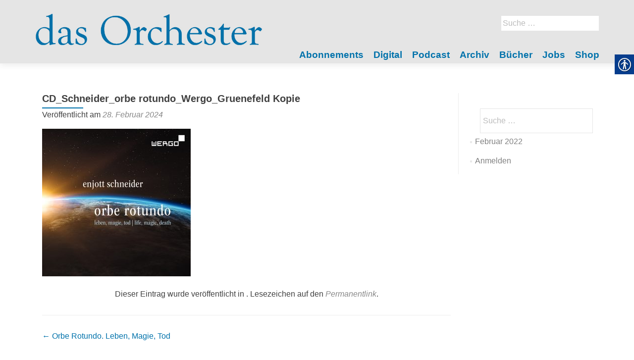

--- FILE ---
content_type: text/html; charset=UTF-8
request_url: https://dasorchester.de/artikel/orbe-rotundo-leben-magie-tod/cd_schneider_orbe-rotundo_wergo_gruenefeld-kopie/
body_size: 12654
content:
<!DOCTYPE html>
<html lang="de-DE">
<head>
        <meta charset="UTF-8">
    <meta name="viewport" content="width=device-width, initial-scale=1">
    <link rel="profile" href="http://gmpg.org/xfn/11">
    <link rel="pingback" href="https://dasorchester.de/xmlrpc.php">
    <meta name='robots' content='index, follow, max-image-preview:large, max-snippet:-1, max-video-preview:-1' />

            <script data-no-defer="1" data-ezscrex="false" data-cfasync="false" data-pagespeed-no-defer data-cookieconsent="ignore">
                var ctPublicFunctions = {"_ajax_nonce":"6496d121cd","_rest_nonce":"bfa0735162","_ajax_url":"\/wp-admin\/admin-ajax.php","_rest_url":"https:\/\/dasorchester.de\/wp-json\/","data__cookies_type":"native","data__ajax_type":"rest","data__bot_detector_enabled":1,"data__frontend_data_log_enabled":1,"cookiePrefix":"","wprocket_detected":false,"host_url":"dasorchester.de","text__ee_click_to_select":"Click to select the whole data","text__ee_original_email":"The original one is","text__ee_got_it":"Got it","text__ee_blocked":"Blocked","text__ee_cannot_connect":"Cannot connect","text__ee_cannot_decode":"Can not decode email. Unknown reason","text__ee_email_decoder":"CleanTalk email decoder","text__ee_wait_for_decoding":"The magic is on the way, please wait for a few seconds!","text__ee_decoding_process":"Decoding the contact data, let us a few seconds to finish."}
            </script>
        
            <script data-no-defer="1" data-ezscrex="false" data-cfasync="false" data-pagespeed-no-defer data-cookieconsent="ignore">
                var ctPublic = {"_ajax_nonce":"6496d121cd","settings__forms__check_internal":0,"settings__forms__check_external":0,"settings__forms__force_protection":0,"settings__forms__search_test":1,"settings__data__bot_detector_enabled":1,"settings__sfw__anti_crawler":0,"blog_home":"https:\/\/dasorchester.de\/","pixel__setting":"3","pixel__enabled":false,"pixel__url":"https:\/\/moderate8-v4.cleantalk.org\/pixel\/17765a16489017c7e73e8b10c863e0d7.gif","data__email_check_before_post":1,"data__email_check_exist_post":1,"data__cookies_type":"native","data__key_is_ok":true,"data__visible_fields_required":true,"wl_brandname":"Anti-Spam by CleanTalk","wl_brandname_short":"CleanTalk","ct_checkjs_key":1581819228,"emailEncoderPassKey":"f0f54c103e657d5f6f6a850c34ec1538","bot_detector_forms_excluded":"W10=","advancedCacheExists":false,"varnishCacheExists":false,"wc_ajax_add_to_cart":false}
            </script>
        
	<!-- This site is optimized with the Yoast SEO plugin v20.1 - https://yoast.com/wordpress/plugins/seo/ -->
	<title>CD_Schneider_orbe rotundo_Wergo_Gruenefeld Kopie - das Orchester</title>
	<link rel="canonical" href="https://dasorchester.de/artikel/orbe-rotundo-leben-magie-tod/cd_schneider_orbe-rotundo_wergo_gruenefeld-kopie/" />
	<meta property="og:locale" content="de_DE" />
	<meta property="og:type" content="article" />
	<meta property="og:title" content="CD_Schneider_orbe rotundo_Wergo_Gruenefeld Kopie - das Orchester" />
	<meta property="og:url" content="https://dasorchester.de/artikel/orbe-rotundo-leben-magie-tod/cd_schneider_orbe-rotundo_wergo_gruenefeld-kopie/" />
	<meta property="og:site_name" content="das Orchester" />
	<meta property="og:image" content="https://dasorchester.de/artikel/orbe-rotundo-leben-magie-tod/cd_schneider_orbe-rotundo_wergo_gruenefeld-kopie" />
	<meta property="og:image:width" content="1" />
	<meta property="og:image:height" content="1" />
	<meta property="og:image:type" content="image/jpeg" />
	<meta name="twitter:card" content="summary_large_image" />
	<script type="application/ld+json" class="yoast-schema-graph">{"@context":"https://schema.org","@graph":[{"@type":"WebPage","@id":"https://dasorchester.de/artikel/orbe-rotundo-leben-magie-tod/cd_schneider_orbe-rotundo_wergo_gruenefeld-kopie/","url":"https://dasorchester.de/artikel/orbe-rotundo-leben-magie-tod/cd_schneider_orbe-rotundo_wergo_gruenefeld-kopie/","name":"CD_Schneider_orbe rotundo_Wergo_Gruenefeld Kopie - das Orchester","isPartOf":{"@id":"https://dasorchester.de/#website"},"primaryImageOfPage":{"@id":"https://dasorchester.de/artikel/orbe-rotundo-leben-magie-tod/cd_schneider_orbe-rotundo_wergo_gruenefeld-kopie/#primaryimage"},"image":{"@id":"https://dasorchester.de/artikel/orbe-rotundo-leben-magie-tod/cd_schneider_orbe-rotundo_wergo_gruenefeld-kopie/#primaryimage"},"thumbnailUrl":"https://dasorchester.de/wp-content/uploads/sites/5/2024/02/CD_Schneider_orbe-rotundo_Wergo_Gruenefeld-Kopie.jpg","datePublished":"2024-02-28T10:11:51+00:00","dateModified":"2024-02-28T10:11:51+00:00","breadcrumb":{"@id":"https://dasorchester.de/artikel/orbe-rotundo-leben-magie-tod/cd_schneider_orbe-rotundo_wergo_gruenefeld-kopie/#breadcrumb"},"inLanguage":"de-DE","potentialAction":[{"@type":"ReadAction","target":["https://dasorchester.de/artikel/orbe-rotundo-leben-magie-tod/cd_schneider_orbe-rotundo_wergo_gruenefeld-kopie/"]}]},{"@type":"ImageObject","inLanguage":"de-DE","@id":"https://dasorchester.de/artikel/orbe-rotundo-leben-magie-tod/cd_schneider_orbe-rotundo_wergo_gruenefeld-kopie/#primaryimage","url":"https://dasorchester.de/wp-content/uploads/sites/5/2024/02/CD_Schneider_orbe-rotundo_Wergo_Gruenefeld-Kopie.jpg","contentUrl":"https://dasorchester.de/wp-content/uploads/sites/5/2024/02/CD_Schneider_orbe-rotundo_Wergo_Gruenefeld-Kopie.jpg","width":648,"height":643},{"@type":"BreadcrumbList","@id":"https://dasorchester.de/artikel/orbe-rotundo-leben-magie-tod/cd_schneider_orbe-rotundo_wergo_gruenefeld-kopie/#breadcrumb","itemListElement":[{"@type":"ListItem","position":1,"name":"Startseite","item":"https://dasorchester.de/"},{"@type":"ListItem","position":2,"name":"Orbe Rotundo. Leben, Magie, Tod","item":"https://dasorchester.de/artikel/orbe-rotundo-leben-magie-tod/"},{"@type":"ListItem","position":3,"name":"CD_Schneider_orbe rotundo_Wergo_Gruenefeld Kopie"}]},{"@type":"WebSite","@id":"https://dasorchester.de/#website","url":"https://dasorchester.de/","name":"das Orchester","description":"","publisher":{"@id":"https://dasorchester.de/#organization"},"potentialAction":[{"@type":"SearchAction","target":{"@type":"EntryPoint","urlTemplate":"https://dasorchester.de/?s={search_term_string}"},"query-input":"required name=search_term_string"}],"inLanguage":"de-DE"},{"@type":"Organization","@id":"https://dasorchester.de/#organization","name":"das Orchester","url":"https://dasorchester.de/","logo":{"@type":"ImageObject","inLanguage":"de-DE","@id":"https://dasorchester.de/#/schema/logo/image/","url":"https://dasorchester.de/wp-content/uploads/sites/5/2022/12/das-Orchester_Farben_Website_1.jpg","contentUrl":"https://dasorchester.de/wp-content/uploads/sites/5/2022/12/das-Orchester_Farben_Website_1.jpg","width":2016,"height":376,"caption":"das Orchester"},"image":{"@id":"https://dasorchester.de/#/schema/logo/image/"}}]}</script>
	<!-- / Yoast SEO plugin. -->


<link rel='dns-prefetch' href='//moderate.cleantalk.org' />
<link rel='dns-prefetch' href='//maxcdn.bootstrapcdn.com' />
<link rel="alternate" type="application/rss+xml" title="das Orchester &raquo; Feed" href="https://dasorchester.de/feed/" />
<link rel="alternate" type="application/rss+xml" title="das Orchester &raquo; Kommentar-Feed" href="https://dasorchester.de/comments/feed/" />
		<!-- This site uses the Google Analytics by ExactMetrics plugin v8.4.1 - Using Analytics tracking - https://www.exactmetrics.com/ -->
		<!-- Note: ExactMetrics is not currently configured on this site. The site owner needs to authenticate with Google Analytics in the ExactMetrics settings panel. -->
					<!-- No tracking code set -->
				<!-- / Google Analytics by ExactMetrics -->
		<script type="text/javascript">
window._wpemojiSettings = {"baseUrl":"https:\/\/s.w.org\/images\/core\/emoji\/14.0.0\/72x72\/","ext":".png","svgUrl":"https:\/\/s.w.org\/images\/core\/emoji\/14.0.0\/svg\/","svgExt":".svg","source":{"concatemoji":"https:\/\/dasorchester.de\/wp-includes\/js\/wp-emoji-release.min.js?ver=6.1.1"}};
/*! This file is auto-generated */
!function(e,a,t){var n,r,o,i=a.createElement("canvas"),p=i.getContext&&i.getContext("2d");function s(e,t){var a=String.fromCharCode,e=(p.clearRect(0,0,i.width,i.height),p.fillText(a.apply(this,e),0,0),i.toDataURL());return p.clearRect(0,0,i.width,i.height),p.fillText(a.apply(this,t),0,0),e===i.toDataURL()}function c(e){var t=a.createElement("script");t.src=e,t.defer=t.type="text/javascript",a.getElementsByTagName("head")[0].appendChild(t)}for(o=Array("flag","emoji"),t.supports={everything:!0,everythingExceptFlag:!0},r=0;r<o.length;r++)t.supports[o[r]]=function(e){if(p&&p.fillText)switch(p.textBaseline="top",p.font="600 32px Arial",e){case"flag":return s([127987,65039,8205,9895,65039],[127987,65039,8203,9895,65039])?!1:!s([55356,56826,55356,56819],[55356,56826,8203,55356,56819])&&!s([55356,57332,56128,56423,56128,56418,56128,56421,56128,56430,56128,56423,56128,56447],[55356,57332,8203,56128,56423,8203,56128,56418,8203,56128,56421,8203,56128,56430,8203,56128,56423,8203,56128,56447]);case"emoji":return!s([129777,127995,8205,129778,127999],[129777,127995,8203,129778,127999])}return!1}(o[r]),t.supports.everything=t.supports.everything&&t.supports[o[r]],"flag"!==o[r]&&(t.supports.everythingExceptFlag=t.supports.everythingExceptFlag&&t.supports[o[r]]);t.supports.everythingExceptFlag=t.supports.everythingExceptFlag&&!t.supports.flag,t.DOMReady=!1,t.readyCallback=function(){t.DOMReady=!0},t.supports.everything||(n=function(){t.readyCallback()},a.addEventListener?(a.addEventListener("DOMContentLoaded",n,!1),e.addEventListener("load",n,!1)):(e.attachEvent("onload",n),a.attachEvent("onreadystatechange",function(){"complete"===a.readyState&&t.readyCallback()})),(e=t.source||{}).concatemoji?c(e.concatemoji):e.wpemoji&&e.twemoji&&(c(e.twemoji),c(e.wpemoji)))}(window,document,window._wpemojiSettings);
</script>
<style type="text/css">
img.wp-smiley,
img.emoji {
	display: inline !important;
	border: none !important;
	box-shadow: none !important;
	height: 1em !important;
	width: 1em !important;
	margin: 0 0.07em !important;
	vertical-align: -0.1em !important;
	background: none !important;
	padding: 0 !important;
}
</style>
	<style type="text/css">
.archive #nav-above,
					.archive #nav-below,
					.search #nav-above,
					.search #nav-below,
					.blog #nav-below, 
					.blog #nav-above, 
					.navigation.paging-navigation, 
					.navigation.pagination,
					.pagination.paging-pagination, 
					.pagination.pagination, 
					.pagination.loop-pagination, 
					.bicubic-nav-link, 
					#page-nav, 
					.camp-paging, 
					#reposter_nav-pages, 
					.unity-post-pagination, 
					.wordpost_content .nav_post_link { 
						display: none !important; 
					}
					.single-gallery .pagination.gllrpr_pagination {
						display: block !important; 
					}</style>
		
	<link rel='stylesheet' id='wp-block-library-css' href='https://dasorchester.de/wp-includes/css/dist/block-library/style.min.css?ver=6.1.1' type='text/css' media='all' />
<link rel='stylesheet' id='classic-theme-styles-css' href='https://dasorchester.de/wp-includes/css/classic-themes.min.css?ver=1' type='text/css' media='all' />
<style id='global-styles-inline-css' type='text/css'>
body{--wp--preset--color--black: #000000;--wp--preset--color--cyan-bluish-gray: #abb8c3;--wp--preset--color--white: #ffffff;--wp--preset--color--pale-pink: #f78da7;--wp--preset--color--vivid-red: #cf2e2e;--wp--preset--color--luminous-vivid-orange: #ff6900;--wp--preset--color--luminous-vivid-amber: #fcb900;--wp--preset--color--light-green-cyan: #7bdcb5;--wp--preset--color--vivid-green-cyan: #00d084;--wp--preset--color--pale-cyan-blue: #8ed1fc;--wp--preset--color--vivid-cyan-blue: #0693e3;--wp--preset--color--vivid-purple: #9b51e0;--wp--preset--gradient--vivid-cyan-blue-to-vivid-purple: linear-gradient(135deg,rgba(6,147,227,1) 0%,rgb(155,81,224) 100%);--wp--preset--gradient--light-green-cyan-to-vivid-green-cyan: linear-gradient(135deg,rgb(122,220,180) 0%,rgb(0,208,130) 100%);--wp--preset--gradient--luminous-vivid-amber-to-luminous-vivid-orange: linear-gradient(135deg,rgba(252,185,0,1) 0%,rgba(255,105,0,1) 100%);--wp--preset--gradient--luminous-vivid-orange-to-vivid-red: linear-gradient(135deg,rgba(255,105,0,1) 0%,rgb(207,46,46) 100%);--wp--preset--gradient--very-light-gray-to-cyan-bluish-gray: linear-gradient(135deg,rgb(238,238,238) 0%,rgb(169,184,195) 100%);--wp--preset--gradient--cool-to-warm-spectrum: linear-gradient(135deg,rgb(74,234,220) 0%,rgb(151,120,209) 20%,rgb(207,42,186) 40%,rgb(238,44,130) 60%,rgb(251,105,98) 80%,rgb(254,248,76) 100%);--wp--preset--gradient--blush-light-purple: linear-gradient(135deg,rgb(255,206,236) 0%,rgb(152,150,240) 100%);--wp--preset--gradient--blush-bordeaux: linear-gradient(135deg,rgb(254,205,165) 0%,rgb(254,45,45) 50%,rgb(107,0,62) 100%);--wp--preset--gradient--luminous-dusk: linear-gradient(135deg,rgb(255,203,112) 0%,rgb(199,81,192) 50%,rgb(65,88,208) 100%);--wp--preset--gradient--pale-ocean: linear-gradient(135deg,rgb(255,245,203) 0%,rgb(182,227,212) 50%,rgb(51,167,181) 100%);--wp--preset--gradient--electric-grass: linear-gradient(135deg,rgb(202,248,128) 0%,rgb(113,206,126) 100%);--wp--preset--gradient--midnight: linear-gradient(135deg,rgb(2,3,129) 0%,rgb(40,116,252) 100%);--wp--preset--duotone--dark-grayscale: url('#wp-duotone-dark-grayscale');--wp--preset--duotone--grayscale: url('#wp-duotone-grayscale');--wp--preset--duotone--purple-yellow: url('#wp-duotone-purple-yellow');--wp--preset--duotone--blue-red: url('#wp-duotone-blue-red');--wp--preset--duotone--midnight: url('#wp-duotone-midnight');--wp--preset--duotone--magenta-yellow: url('#wp-duotone-magenta-yellow');--wp--preset--duotone--purple-green: url('#wp-duotone-purple-green');--wp--preset--duotone--blue-orange: url('#wp-duotone-blue-orange');--wp--preset--font-size--small: 13px;--wp--preset--font-size--medium: 20px;--wp--preset--font-size--large: 36px;--wp--preset--font-size--x-large: 42px;}.has-black-color{color: var(--wp--preset--color--black) !important;}.has-cyan-bluish-gray-color{color: var(--wp--preset--color--cyan-bluish-gray) !important;}.has-white-color{color: var(--wp--preset--color--white) !important;}.has-pale-pink-color{color: var(--wp--preset--color--pale-pink) !important;}.has-vivid-red-color{color: var(--wp--preset--color--vivid-red) !important;}.has-luminous-vivid-orange-color{color: var(--wp--preset--color--luminous-vivid-orange) !important;}.has-luminous-vivid-amber-color{color: var(--wp--preset--color--luminous-vivid-amber) !important;}.has-light-green-cyan-color{color: var(--wp--preset--color--light-green-cyan) !important;}.has-vivid-green-cyan-color{color: var(--wp--preset--color--vivid-green-cyan) !important;}.has-pale-cyan-blue-color{color: var(--wp--preset--color--pale-cyan-blue) !important;}.has-vivid-cyan-blue-color{color: var(--wp--preset--color--vivid-cyan-blue) !important;}.has-vivid-purple-color{color: var(--wp--preset--color--vivid-purple) !important;}.has-black-background-color{background-color: var(--wp--preset--color--black) !important;}.has-cyan-bluish-gray-background-color{background-color: var(--wp--preset--color--cyan-bluish-gray) !important;}.has-white-background-color{background-color: var(--wp--preset--color--white) !important;}.has-pale-pink-background-color{background-color: var(--wp--preset--color--pale-pink) !important;}.has-vivid-red-background-color{background-color: var(--wp--preset--color--vivid-red) !important;}.has-luminous-vivid-orange-background-color{background-color: var(--wp--preset--color--luminous-vivid-orange) !important;}.has-luminous-vivid-amber-background-color{background-color: var(--wp--preset--color--luminous-vivid-amber) !important;}.has-light-green-cyan-background-color{background-color: var(--wp--preset--color--light-green-cyan) !important;}.has-vivid-green-cyan-background-color{background-color: var(--wp--preset--color--vivid-green-cyan) !important;}.has-pale-cyan-blue-background-color{background-color: var(--wp--preset--color--pale-cyan-blue) !important;}.has-vivid-cyan-blue-background-color{background-color: var(--wp--preset--color--vivid-cyan-blue) !important;}.has-vivid-purple-background-color{background-color: var(--wp--preset--color--vivid-purple) !important;}.has-black-border-color{border-color: var(--wp--preset--color--black) !important;}.has-cyan-bluish-gray-border-color{border-color: var(--wp--preset--color--cyan-bluish-gray) !important;}.has-white-border-color{border-color: var(--wp--preset--color--white) !important;}.has-pale-pink-border-color{border-color: var(--wp--preset--color--pale-pink) !important;}.has-vivid-red-border-color{border-color: var(--wp--preset--color--vivid-red) !important;}.has-luminous-vivid-orange-border-color{border-color: var(--wp--preset--color--luminous-vivid-orange) !important;}.has-luminous-vivid-amber-border-color{border-color: var(--wp--preset--color--luminous-vivid-amber) !important;}.has-light-green-cyan-border-color{border-color: var(--wp--preset--color--light-green-cyan) !important;}.has-vivid-green-cyan-border-color{border-color: var(--wp--preset--color--vivid-green-cyan) !important;}.has-pale-cyan-blue-border-color{border-color: var(--wp--preset--color--pale-cyan-blue) !important;}.has-vivid-cyan-blue-border-color{border-color: var(--wp--preset--color--vivid-cyan-blue) !important;}.has-vivid-purple-border-color{border-color: var(--wp--preset--color--vivid-purple) !important;}.has-vivid-cyan-blue-to-vivid-purple-gradient-background{background: var(--wp--preset--gradient--vivid-cyan-blue-to-vivid-purple) !important;}.has-light-green-cyan-to-vivid-green-cyan-gradient-background{background: var(--wp--preset--gradient--light-green-cyan-to-vivid-green-cyan) !important;}.has-luminous-vivid-amber-to-luminous-vivid-orange-gradient-background{background: var(--wp--preset--gradient--luminous-vivid-amber-to-luminous-vivid-orange) !important;}.has-luminous-vivid-orange-to-vivid-red-gradient-background{background: var(--wp--preset--gradient--luminous-vivid-orange-to-vivid-red) !important;}.has-very-light-gray-to-cyan-bluish-gray-gradient-background{background: var(--wp--preset--gradient--very-light-gray-to-cyan-bluish-gray) !important;}.has-cool-to-warm-spectrum-gradient-background{background: var(--wp--preset--gradient--cool-to-warm-spectrum) !important;}.has-blush-light-purple-gradient-background{background: var(--wp--preset--gradient--blush-light-purple) !important;}.has-blush-bordeaux-gradient-background{background: var(--wp--preset--gradient--blush-bordeaux) !important;}.has-luminous-dusk-gradient-background{background: var(--wp--preset--gradient--luminous-dusk) !important;}.has-pale-ocean-gradient-background{background: var(--wp--preset--gradient--pale-ocean) !important;}.has-electric-grass-gradient-background{background: var(--wp--preset--gradient--electric-grass) !important;}.has-midnight-gradient-background{background: var(--wp--preset--gradient--midnight) !important;}.has-small-font-size{font-size: var(--wp--preset--font-size--small) !important;}.has-medium-font-size{font-size: var(--wp--preset--font-size--medium) !important;}.has-large-font-size{font-size: var(--wp--preset--font-size--large) !important;}.has-x-large-font-size{font-size: var(--wp--preset--font-size--x-large) !important;}
.wp-block-navigation a:where(:not(.wp-element-button)){color: inherit;}
:where(.wp-block-columns.is-layout-flex){gap: 2em;}
.wp-block-pullquote{font-size: 1.5em;line-height: 1.6;}
</style>
<link rel='stylesheet' id='cleantalk-public-css-css' href='https://dasorchester.de/wp-content/plugins/cleantalk-spam-protect/css/cleantalk-public.min.css?ver=6.55_1746526963' type='text/css' media='all' />
<link rel='stylesheet' id='cleantalk-email-decoder-css-css' href='https://dasorchester.de/wp-content/plugins/cleantalk-spam-protect/css/cleantalk-email-decoder.min.css?ver=6.55_1746526963' type='text/css' media='all' />
<link rel='stylesheet' id='contact-form-7-css' href='https://dasorchester.de/wp-content/plugins/contact-form-7/includes/css/styles.css?ver=5.7.4' type='text/css' media='all' />
<link rel='stylesheet' id='real-accessability-css' href='https://dasorchester.de/wp-content/plugins/real-accessability/real-accessability.css?ver=1.0' type='text/css' media='all' />
<link rel='stylesheet' id='cff-css' href='https://dasorchester.de/wp-content/plugins/custom-facebook-feed/assets/css/cff-style.min.css?ver=4.3.2' type='text/css' media='all' />
<link rel='stylesheet' id='sb-font-awesome-css' href='https://maxcdn.bootstrapcdn.com/font-awesome/4.7.0/css/font-awesome.min.css?ver=6.1.1' type='text/css' media='all' />
<link rel='stylesheet' id='zerif_bootstrap_style-css' href='https://dasorchester.de/wp-content/themes/zerif-lite/css/bootstrap.css?ver=6.1.1' type='text/css' media='all' />
<link rel='stylesheet' id='zerif_fontawesome-css' href='https://dasorchester.de/wp-content/themes/zerif-lite/css/font-awesome.min.css?ver=v1' type='text/css' media='all' />
<link rel='stylesheet' id='zerif_style-css' href='https://dasorchester.de/wp-content/themes/dasorchester/style.css?ver=v1' type='text/css' media='all' />
<link rel='stylesheet' id='zerif_responsive_style-css' href='https://dasorchester.de/wp-content/themes/zerif-lite/css/responsive.css?ver=v1' type='text/css' media='all' />
<!--[if lt IE 9]>
<link rel='stylesheet' id='zerif_ie_style-css' href='https://dasorchester.de/wp-content/themes/zerif-lite/css/ie.css?ver=v1' type='text/css' media='all' />
<![endif]-->
<link rel='stylesheet' id='recent-posts-widget-with-thumbnails-public-style-css' href='https://dasorchester.de/wp-content/plugins/recent-posts-widget-with-thumbnails/public.css?ver=7.1.1' type='text/css' media='all' />
<style id='akismet-widget-style-inline-css' type='text/css'>

			.a-stats {
				--akismet-color-mid-green: #357b49;
				--akismet-color-white: #fff;
				--akismet-color-light-grey: #f6f7f7;

				max-width: 350px;
				width: auto;
			}

			.a-stats * {
				all: unset;
				box-sizing: border-box;
			}

			.a-stats strong {
				font-weight: 600;
			}

			.a-stats a.a-stats__link,
			.a-stats a.a-stats__link:visited,
			.a-stats a.a-stats__link:active {
				background: var(--akismet-color-mid-green);
				border: none;
				box-shadow: none;
				border-radius: 8px;
				color: var(--akismet-color-white);
				cursor: pointer;
				display: block;
				font-family: -apple-system, BlinkMacSystemFont, 'Segoe UI', 'Roboto', 'Oxygen-Sans', 'Ubuntu', 'Cantarell', 'Helvetica Neue', sans-serif;
				font-weight: 500;
				padding: 12px;
				text-align: center;
				text-decoration: none;
				transition: all 0.2s ease;
			}

			/* Extra specificity to deal with TwentyTwentyOne focus style */
			.widget .a-stats a.a-stats__link:focus {
				background: var(--akismet-color-mid-green);
				color: var(--akismet-color-white);
				text-decoration: none;
			}

			.a-stats a.a-stats__link:hover {
				filter: brightness(110%);
				box-shadow: 0 4px 12px rgba(0, 0, 0, 0.06), 0 0 2px rgba(0, 0, 0, 0.16);
			}

			.a-stats .count {
				color: var(--akismet-color-white);
				display: block;
				font-size: 1.5em;
				line-height: 1.4;
				padding: 0 13px;
				white-space: nowrap;
			}
		
</style>
<link rel='stylesheet' id='wp-paginate-css' href='https://dasorchester.de/wp-content/plugins/wp-paginate/css/wp-paginate.css?ver=2.2.4' type='text/css' media='screen' />
<script type='text/javascript' src='https://dasorchester.de/wp-content/plugins/cleantalk-spam-protect/js/apbct-public-bundle.min.js?ver=6.55_1746526964' id='apbct-public-bundle-js-js'></script>
<script type='text/javascript' src='https://dasorchester.de/wp-includes/js/jquery/jquery.min.js?ver=3.6.1' id='jquery-core-js'></script>
<script type='text/javascript' src='https://dasorchester.de/wp-includes/js/jquery/jquery-migrate.min.js?ver=3.3.2' id='jquery-migrate-js'></script>
<!--[if lt IE 9]>
<script type='text/javascript' src='https://dasorchester.de/wp-content/themes/zerif-lite/js/html5.js?ver=6.1.1' id='zerif_html5-js'></script>
<![endif]-->
<link rel="https://api.w.org/" href="https://dasorchester.de/wp-json/" /><link rel="alternate" type="application/json" href="https://dasorchester.de/wp-json/wp/v2/media/26983" /><link rel="EditURI" type="application/rsd+xml" title="RSD" href="https://dasorchester.de/xmlrpc.php?rsd" />
<link rel="wlwmanifest" type="application/wlwmanifest+xml" href="https://dasorchester.de/wp-includes/wlwmanifest.xml" />
<meta name="generator" content="WordPress 6.1.1" />
<link rel='shortlink' href='https://dasorchester.de/?p=26983' />
<link rel="alternate" type="application/json+oembed" href="https://dasorchester.de/wp-json/oembed/1.0/embed?url=https%3A%2F%2Fdasorchester.de%2Fartikel%2Forbe-rotundo-leben-magie-tod%2Fcd_schneider_orbe-rotundo_wergo_gruenefeld-kopie%2F" />
<link rel="alternate" type="text/xml+oembed" href="https://dasorchester.de/wp-json/oembed/1.0/embed?url=https%3A%2F%2Fdasorchester.de%2Fartikel%2Forbe-rotundo-leben-magie-tod%2Fcd_schneider_orbe-rotundo_wergo_gruenefeld-kopie%2F&#038;format=xml" />
<script type="text/javascript">
	window._se_plugin_version = '8.1.9';
</script>
<link rel="icon" href="https://dasorchester.de/wp-content/uploads/sites/5/2022/12/cropped-Icon_O_Orchester_blau_512x512pix-32x32.jpg" sizes="32x32" />
<link rel="icon" href="https://dasorchester.de/wp-content/uploads/sites/5/2022/12/cropped-Icon_O_Orchester_blau_512x512pix-192x192.jpg" sizes="192x192" />
<link rel="apple-touch-icon" href="https://dasorchester.de/wp-content/uploads/sites/5/2022/12/cropped-Icon_O_Orchester_blau_512x512pix-180x180.jpg" />
<meta name="msapplication-TileImage" content="https://dasorchester.de/wp-content/uploads/sites/5/2022/12/cropped-Icon_O_Orchester_blau_512x512pix-270x270.jpg" />
    </head>
<body class="attachment-template-default single single-attachment postid-26983 attachmentid-26983 attachment-jpeg wp-custom-logo real-accessability-body" >
<div id="mobilebgfix">
    <div class="mobile-bg-fix-img-wrap">
        <div class="mobile-bg-fix-img"></div>
    </div>
    <div class="mobile-bg-fix-whole-site">
        <header id="home" class="header" itemscope="itemscope" itemtype="http://schema.org/WPHeader">
            <div id="main-nav" class="navbar navbar-inverse bs-docs-nav" role="banner">
                <div class="container">
                                                                <div id="search" class="search widget-area" role="complementary">
                            <div><form role="search" method="get" class="search-form" action="https://dasorchester.de/">
				<label>
					<span class="screen-reader-text">Suche nach:</span>
					<input type="search" class="search-field" placeholder="Suche&#160;&hellip;" value="" name="s" />
				</label>
				<input type="submit" class="search-submit" value="Suche" />
			<label id="apbct_label_id_53894" class="apbct_special_field"><input
                    class="apbct_special_field apbct__email_id__search_form"
                    name="apbct_email_id__search_form"
                    type="text" size="30" maxlength="200" autocomplete="off"
                    value=""
                /></label><input
                   id="apbct_submit_id__search_form" 
                   class="apbct_special_field apbct__email_id__search_form"
                   name="apbct_submit_id__search_form"  
                   type="submit"
                   size="30"
                   maxlength="200"
                   value="79926"
               /></form></div>                        </div><!-- #primary-sidebar -->
                                        <div class="navbar-header responsive-logo">
                        <button class="navbar-toggle collapsed" type="button" data-toggle="collapse"
                                data-target=".bs-navbar-collapse">
                            <span class="sr-only">Schalte Navigation</span>
                            <span class="icon-bar"></span>
                            <span class="icon-bar"></span>
                            <span class="icon-bar"></span>
                        </button>
                        <div class="navbar-brand" itemscope itemtype="http://schema.org/Organization">
                            <a href="https://dasorchester.de/" class="custom-logo-link" rel="home"><img width="2016" height="376" src="https://dasorchester.de/wp-content/uploads/sites/5/2022/12/das-Orchester_Farben_Website_1.jpg" class="custom-logo" alt="das Orchester" decoding="async" srcset="https://dasorchester.de/wp-content/uploads/sites/5/2022/12/das-Orchester_Farben_Website_1.jpg 2016w, https://dasorchester.de/wp-content/uploads/sites/5/2022/12/das-Orchester_Farben_Website_1-300x56.jpg 300w, https://dasorchester.de/wp-content/uploads/sites/5/2022/12/das-Orchester_Farben_Website_1-1024x191.jpg 1024w, https://dasorchester.de/wp-content/uploads/sites/5/2022/12/das-Orchester_Farben_Website_1-768x143.jpg 768w, https://dasorchester.de/wp-content/uploads/sites/5/2022/12/das-Orchester_Farben_Website_1-1536x286.jpg 1536w" sizes="(max-width: 2016px) 100vw, 2016px" /></a>                        </div> <!-- /.navbar-brand -->
                    </div> <!-- /.navbar-header -->
                    		<nav class="navbar-collapse bs-navbar-collapse collapse" id="site-navigation" itemscope itemtype="http://schema.org/SiteNavigationElement">
			<a class="screen-reader-text skip-link" href="#content">Zum Inhalt springen</a>
			<ul id="menu-navigation" class="nav navbar-nav navbar-right responsive-nav main-nav-list"><li id="menu-item-1625" class="menu-item menu-item-type-post_type menu-item-object-page menu-item-1625"><a href="https://dasorchester.de/abo/">Abonnements</a></li>
<li id="menu-item-19900" class="menu-item menu-item-type-post_type menu-item-object-page menu-item-19900"><a href="https://dasorchester.de/digital/">Digital</a></li>
<li id="menu-item-25566" class="menu-item menu-item-type-post_type menu-item-object-page menu-item-25566"><a href="https://dasorchester.de/podcast/">Podcast</a></li>
<li id="menu-item-1512" class="menu-item menu-item-type-post_type menu-item-object-page menu-item-1512"><a href="https://dasorchester.de/archiv/">Archiv</a></li>
<li id="menu-item-22960" class="menu-item menu-item-type-custom menu-item-object-custom menu-item-22960"><a href="https://dasorchester.de/buch/">Bücher</a></li>
<li id="menu-item-17452" class="menu-item menu-item-type-custom menu-item-object-custom menu-item-17452"><a target="_blank" rel="noopener" href="https://www.music-job.com/">Jobs</a></li>
<li id="menu-item-17455" class="menu-item menu-item-type-post_type menu-item-object-page menu-item-17455"><a href="https://dasorchester.de/shop/">Shop</a></li>
</ul>		</nav>
		                </div> <!-- /.container -->
                            </div> <!-- /#main-nav -->
            <!-- / END TOP BAR -->
<div class="clear"></div>

</header> <!-- / END HOME SECTION  -->

<div id="content" class="site-content">

	<div class="container">
				<div class="content-left-wrap col-md-9">
						<div id="primary" class="content-area">
				<main itemscope itemtype="http://schema.org/WebPageElement" itemprop="mainContentOfPage" id="main" class="site-main">
				<article id="post-26983" class="post-26983 attachment type-attachment status-inherit hentry">
    <div class="listpost-content-wrap-full">    <header class="entry-header">
        <h1 class="entry-title">CD_Schneider_orbe rotundo_Wergo_Gruenefeld Kopie</h1>
        <div class="entry-meta">
            <span class="posted-on">Veröffentlicht am <a href="https://dasorchester.de/artikel/orbe-rotundo-leben-magie-tod/cd_schneider_orbe-rotundo_wergo_gruenefeld-kopie/" rel="bookmark"><time class="entry-date published" datetime="2024-02-28T11:11:51+01:00">28. Februar 2024</time></a></span><span class="byline"> von <span class="author vcard"><a class="url fn n" href="https://dasorchester.de/author/siegristk/">Kerstin Siegrist</a></span></span>        </div><!-- .entry-meta -->
    </header><!-- .entry-header -->
    <div class="entry-content">
        <p class="attachment"><a href='https://dasorchester.de/wp-content/uploads/sites/5/2024/02/CD_Schneider_orbe-rotundo_Wergo_Gruenefeld-Kopie.jpg'><img width="300" height="298" src="https://dasorchester.de/wp-content/uploads/sites/5/2024/02/CD_Schneider_orbe-rotundo_Wergo_Gruenefeld-Kopie-300x298.jpg" class="attachment-medium size-medium" alt="" decoding="async" loading="lazy" srcset="https://dasorchester.de/wp-content/uploads/sites/5/2024/02/CD_Schneider_orbe-rotundo_Wergo_Gruenefeld-Kopie-300x298.jpg 300w, https://dasorchester.de/wp-content/uploads/sites/5/2024/02/CD_Schneider_orbe-rotundo_Wergo_Gruenefeld-Kopie-150x150.jpg 150w, https://dasorchester.de/wp-content/uploads/sites/5/2024/02/CD_Schneider_orbe-rotundo_Wergo_Gruenefeld-Kopie-174x174.jpg 174w, https://dasorchester.de/wp-content/uploads/sites/5/2024/02/CD_Schneider_orbe-rotundo_Wergo_Gruenefeld-Kopie-45x45.jpg 45w, https://dasorchester.de/wp-content/uploads/sites/5/2024/02/CD_Schneider_orbe-rotundo_Wergo_Gruenefeld-Kopie.jpg 648w" sizes="(max-width: 300px) 100vw, 300px" /></a></p>
    </div><!-- .entry-content -->
    <footer class="entry-footer">
        Dieser Eintrag wurde veröffentlicht in . Lesezeichen auf den <a href="https://dasorchester.de/artikel/orbe-rotundo-leben-magie-tod/cd_schneider_orbe-rotundo_wergo_gruenefeld-kopie/" rel="Lesezeichen">Permanentlink</a>.            </footer><!-- .entry-footer -->
</article><!-- #post-## -->
	<nav class="navigation post-navigation" aria-label="Beiträge">
		<h2 class="screen-reader-text">Beitrags-Navigation</h2>
		<div class="nav-links"><div class="nav-previous"><a href="https://dasorchester.de/artikel/orbe-rotundo-leben-magie-tod/" rel="prev"><span class="meta-nav">&larr;</span> Orbe Rotundo. Leben, Magie, Tod</a></div></div>
	</nav>				</main><!-- #main -->
			</div><!-- #primary -->
					</div><!-- .content-left-wrap -->
						<div class="sidebar-wrap col-md-3 content-left-wrap">
			

	<div id="secondary" class="widget-area" role="complementary">

		
		
			<aside id="search" class="widget widget_search">

				<form role="search" method="get" class="search-form" action="https://dasorchester.de/">
				<label>
					<span class="screen-reader-text">Suche nach:</span>
					<input type="search" class="search-field" placeholder="Suche&#160;&hellip;" value="" name="s" />
				</label>
				<input type="submit" class="search-submit" value="Suche" />
			<label id="apbct_label_id_53267" class="apbct_special_field"><input
                    class="apbct_special_field apbct__email_id__search_form"
                    name="apbct_email_id__search_form"
                    type="text" size="30" maxlength="200" autocomplete="off"
                    value=""
                /></label><input
                   id="apbct_submit_id__search_form" 
                   class="apbct_special_field apbct__email_id__search_form"
                   name="apbct_submit_id__search_form"  
                   type="submit"
                   size="30"
                   maxlength="200"
                   value="73835"
               /></form>
			</aside>

			<aside id="archives" class="widget">

				<h2 class="widget-title">Archive</h2>
				<ul>
						<li><a href='https://dasorchester.de/2022/02/'>Februar 2022</a></li>
				</ul>

			</aside>

			<aside id="meta" class="widget">

				<h2 class="widget-title">Meta</h2>

				<ul>
										<li><a rel="nofollow" href="https://dasorchester.de/wp-login.php">Anmelden</a></li>
									</ul>

			</aside>

		
		
	</div><!-- #secondary -->

			</div><!-- .sidebar-wrap -->
			</div><!-- .container -->

</div><!-- .site-content -->


<footer id="footer" itemscope="itemscope" itemtype="http://schema.org/WPFooter">

	
	<div class="container">

		
		<div class="col-md-3 company-details"><div class="zerif-footer-address"><img src="/wp-content/uploads/sites/4/2018/05/map25-redish.png" alt="" /><br /><br />
SCHOTT MUSIC GmbH &amp; Co KG<br />
Weihergarten 5<br />
D-55116 Mainz</div></div><div class="col-md-3 company-details"><div class="zerif-footer-email"><a href="mailto:orchester.redaktion@schott-music.com"><img src="/wp-content/uploads/sites/4/2018/05/envelope4-green.png" alt="" /></a><br /><br />
<a href="mailto:orchester.redaktion@schott-music.com">orchester.redaktion@schott-music.com</a><br /><br />Leserservice:<br /><a href="mailto:abo-schott@vuservice.de">abo-schott@vuservice.de</a><br /><br />Printbezug für unisono-Mitglieder:<br /><a href="mailto:akontakt@uni-sono.org">kontakt@uni-sono.org</a>
</div></div><div class="col-md-3 company-details"><div class="zerif-footer-phone"><img src="/wp-content/uploads/sites/4/2018/05/telephone65-blue.png" alt="" /><br /><br />
Tel. +49 6131 246-855<br />
Fax. +49 6131 246-75855<br /><br />Leserservice:<br />Tel + 49 6123 92 38 287</div></div><div class="col-md-3 copyright">            <div class="zerif-copyright-box"><div><div class="menu-footer-container"><ul id="menu-footer" class="menu"><li id="menu-item-17502" class="menu-item menu-item-type-post_type menu-item-object-page menu-item-17502"><a href="https://dasorchester.de/ueber-uns/">Über uns</a></li>
<li id="menu-item-17499" class="menu-item menu-item-type-custom menu-item-object-custom menu-item-17499"><a href="https://www.facebook.com/orchester.magazin/">Facebook</a></li>
<li id="menu-item-1629" class="menu-item menu-item-type-post_type menu-item-object-page menu-item-1629"><a href="https://dasorchester.de/impressum/">Impressum</a></li>
<li id="menu-item-17451" class="menu-item menu-item-type-post_type menu-item-object-page menu-item-17451"><a href="https://dasorchester.de/mediadaten/">Mediadaten / Anzeigen</a></li>
<li id="menu-item-18246" class="menu-item menu-item-type-post_type menu-item-object-page menu-item-18246"><a href="https://dasorchester.de/informationspflichten/">Informationspflichten</a></li>
<li id="menu-item-24326" class="menu-item menu-item-type-post_type menu-item-object-page menu-item-24326"><a href="https://dasorchester.de/agbs/">AGBs</a></li>
<li id="menu-item-18245" class="menu-item menu-item-type-post_type menu-item-object-page menu-item-18245"><a href="https://dasorchester.de/datenschutz/">Datenschutz</a></li>
<li id="menu-item-22503" class="menu-item menu-item-type-custom menu-item-object-custom menu-item-22503"><a href="https://dasorchester.de/newsletter/">Zum Newsletter anmelden</a></li>
</ul></div></div></div>

			</div>	</div> <!-- / END CONTAINER -->

</footer> <!-- / END FOOOTER  -->


	</div><!-- mobile-bg-fix-whole-site -->
</div><!-- .mobile-bg-fix-wrap -->


<img alt="Cleantalk Pixel" title="Cleantalk Pixel" id="apbct_pixel" style="display: none;" src="https://moderate8-v4.cleantalk.org/pixel/17765a16489017c7e73e8b10c863e0d7.gif"><script>				
                    document.addEventListener('DOMContentLoaded', function () {
                        setTimeout(function(){
                            if( document.querySelectorAll('[name^=ct_checkjs]').length > 0 ) {
                                if (typeof apbct_public_sendREST === 'function' && typeof apbct_js_keys__set_input_value === 'function') {
                                    apbct_public_sendREST(
                                    'js_keys__get',
                                    { callback: apbct_js_keys__set_input_value })
                                }
                            }
                        },0)					    
                    })				
                </script><!-- Custom Facebook Feed JS -->
<script type="text/javascript">var cffajaxurl = "https://dasorchester.de/wp-admin/admin-ajax.php";
var cfflinkhashtags = "true";
</script>

	<div id="real-accessability">
		<a href="#" id="real-accessability-btn"><i class="real-accessability-loading"></i><i class="real-accessability-icon"></i></a>
		<ul>
			<li><a href="#" id="real-accessability-biggerFont">Increase Font</a></li>
			<li><a href="#" id="real-accessability-smallerFont">Decrease Font</a></li>
			<li><a href="#" id="real-accessability-grayscale" class="real-accessability-effect">Black & White</a></li>
			<li><a href="#" id="real-accessability-invert" class="real-accessability-effect">Inverse Colors</a></li>
			<li><a href="#" id="real-accessability-linkHighlight">Highlight Links</a></li>
			<li><a href="#" id="real-accessability-regularFont">Regular Font</a></li>
			<li><a href="#" id="real-accessability-reset">Reset</a></li>

		</ul>
        
        <div id="real-accessability-player">
        
            <span>Page Reader</span>
        
            <img alt="Press Enter to Read Page Content Out Loud" src="https://dasorchester.de/wp-content/plugins/real-accessability/images/play-blue.gif" id="btnAccPlay" onclick="accPlayer('play')" onkeypress="if (event.keyCode==13){ accPlayer('play'); }" style="cursor:pointer">

            <img alt="Press Enter to Pause or Restart Reading Page Content Out Loud" src="https://dasorchester.de/wp-content/plugins/real-accessability/images/pause-gray.gif" id="btnAccPause" onclick="accPlayer('pause')" onkeypress="if (event.keyCode==13){ accPlayer('pause'); }" style="cursor:pointer">

            <img alt="Press Enter to Stop Reading Page Content Out Loud" src="https://dasorchester.de/wp-content/plugins/real-accessability/images/stop-gray.gif" id="btnAccStop" onclick="accPlayer('stop')" onkeypress="if (event.keyCode==13){ accPlayer('stop'); }" style="cursor:pointer">

            <a href="https://dasorchester.de/wp-content/plugins/real-accessability/support.php" target="_blank"><img src="https://dasorchester.de/wp-content/plugins/real-accessability/images/user-blue.gif" id="btnAccSupport" border="0" onClick="location.href='https://dasorchester.de/wp-content/plugins/real-accessability/support.php';" alt="Screen Reader Support"></a>            
            
        </div>    
            
        
		<div id="real-accessability-copyright"><a href="#">Real Accessability</a></div>
	</div>
	<!-- Init Real Accessability Plugin -->
	<script type="text/javascript">
		jQuery( document ).ready(function() {
			jQuery.RealAccessability({
				hideOnScroll: false
			});
		});	
	<!-- /END -->
	</script>
    <script src="//code.responsivevoice.org/responsivevoice.js"></script>
    <script type="text/javascript">

	function determineEnglish() {
		var body = document.body;
		var textContent = body.textContent || body.innerText;
		var textContent = textContent.replace(/\n/g," ");
		var textContent = textContent.replace(/\r/g," ");
		var textContent = textContent.replace(/\t/g," ");
		var textContent = textContent.replace(/ /g,"");
		var textLeft = textContent.replace(/\W+/g,"");
		var oldc = textContent.length;
		var newc = textLeft.length;
		var ratio = newc/oldc;
		if(ratio>.8) {
			return "english";
		} else {
			return "other";
		}
	}



    window.accPlayerStatus = "uninit";

    if(responsiveVoice.voiceSupport() && determineEnglish()=="english") {
        var obj = document.getElementById("btnAccPlay");
        obj.style.cursor="pointer";  
    } else {
        document.getElementById("real-accessability-player").style.display="none";
    }

    if(navigator.userAgent.indexOf("OPR")!=-1) {
        document.getElementById("real-accessability-player").style.display="none";
    } 
    
    function accPlayer(btnType) {

        // TURN ALL TO GRAY

        var playObj  = document.getElementById("btnAccPlay");
        var pauseObj = document.getElementById("btnAccPause");
        var stopObj  = document.getElementById("btnAccStop");

        if(btnType=="play") {

            if(window.accPlayerStatus=="uninit") {

                // CHANGE STATUS TO PLAYING
                window.accPlayerStatus = "playing";

                // LOAD THE PAGE CONTENT ALONE
                var u = location.href;
                var s = document.createElement("script");
                s.setAttribute("type","text/javascript")
                s.src = "//508fi.org/js/speech.php?u="+encodeURIComponent(u);
                document.getElementsByTagName("head")[0].appendChild(s);

                // ASSIGN CORRECT COLORS
                playObj.src  = playObj.src.replace("blue","gray");
                stopObj.src  = stopObj.src.replace("gray","red");
                pauseObj.src = pauseObj.src.replace("gray","blue");

            } else if(window.accPlayerStatus=="playing") {

            } else if(window.accPlayerStatus=="paused") {

                // CHANGE STATUS TO PLAYING
                window.accPlayerStatus = "playing";

                // RESUME PLAYING
                responsiveVoice.resume();

                // ASSIGN CORRECT COLORS
                 playObj.src  = playObj.src.replace("blue","gray");
                 stopObj.src  = stopObj.src.replace("gray","red");
                 pauseObj.src = pauseObj.src.replace("gray","blue");

            } else if(window.accPlayerStatus=="stopped") {

                // CHANGE STATUS TO PLAYING
                window.accPlayerStatus = "playing";

                // LOAD THE PAGE CONTENT ALONE
                var u = location.href;
                var s = document.createElement("script");
                s.setAttribute("type","text/javascript")
                s.src = "//508fi.org/js/speech.php?u="+encodeURIComponent(u);
                document.getElementsByTagName("head")[0].appendChild(s);

                // ASSIGN CORRECT COLORS
                 playObj.src  = playObj.src.replace("blue","gray");
                 stopObj.src  = stopObj.src.replace("gray","red");
                 pauseObj.src = pauseObj.src.replace("gray","blue");

            } else {

            }

        } else if(btnType=="pause") {
            if(window.accPlayerStatus=="uninit") {

            } else if(window.accPlayerStatus=="playing") {

                // CHANGE STATUS TO PLAYING
                window.accPlayerStatus = "paused";

                // PAUSE READING
                responsiveVoice.pause();

                // ASSIGN CORRECT COLORS
                 playObj.src  = playObj.src.replace("gray","blue");
                 stopObj.src  = stopObj.src.replace("gray","red");
                 pauseObj.src = pauseObj.src.replace("blue","gray");

            } else if(window.accPlayerStatus=="paused") {

            } else if(window.accPlayerStatus=="stopped") {

            } else {

            }

        } else if(btnType=="stop") {

            if(window.accPlayerStatus=="uninit") {

            } else if(window.accPlayerStatus=="playing") {

                // STOP READING
                responsiveVoice.cancel();

                // ASSIGN CORRECT COLORS
                 playObj.src  = playObj.src.replace("gray","blue"); 
                 stopObj.src  = stopObj.src.replace("red","gray");
                 pauseObj.src = pauseObj.src.replace("blue","gray");

            } else if(window.accPlayerStatus=="paused") {

                // STOP READING
                responsiveVoice.cancel();

                // ASSIGN CORRECT COLORS
                 playObj.src  = playObj.src.replace("gray","blue"); 
                 stopObj.src  = stopObj.src.replace("red","gray");
                 pauseObj.src = pauseObj.src.replace("blue","gray");

            } else if(window.accPlayerStatus=="stopped") {

            } else {}
            
        } else {}

    }


    </script>         
    
    
    
    
    
    
    
    
    
    
    
    
    
    
	<script type='text/javascript' src='https://moderate.cleantalk.org/ct-bot-detector-wrapper.js?ver=6.55' id='ct_bot_detector-js'></script>
<script type='text/javascript' src='https://dasorchester.de/wp-content/plugins/contact-form-7/includes/swv/js/index.js?ver=5.7.4' id='swv-js'></script>
<script type='text/javascript' id='contact-form-7-js-extra'>
/* <![CDATA[ */
var wpcf7 = {"api":{"root":"https:\/\/dasorchester.de\/wp-json\/","namespace":"contact-form-7\/v1"}};
/* ]]> */
</script>
<script type='text/javascript' src='https://dasorchester.de/wp-content/plugins/contact-form-7/includes/js/index.js?ver=5.7.4' id='contact-form-7-js'></script>
<script type='text/javascript' src='https://dasorchester.de/wp-content/plugins/real-accessability/real-accessability.js?ver=1.0' id='real-accessability-js'></script>
<script type='text/javascript' src='https://dasorchester.de/wp-content/plugins/custom-facebook-feed/assets/js/cff-scripts.min.js?ver=4.3.2' id='cffscripts-js'></script>
<script type='text/javascript' src='https://dasorchester.de/wp-content/themes/zerif-lite/js/bootstrap.min.js?ver=20120206' id='zerif_bootstrap_script-js'></script>
<script type='text/javascript' src='https://dasorchester.de/wp-content/themes/zerif-lite/js/jquery.knob.js?ver=20120206' id='zerif_knob_nav-js'></script>
<script type='text/javascript' src='https://dasorchester.de/wp-content/themes/zerif-lite/js/smoothscroll.js?ver=20120206' id='zerif_smoothscroll-js'></script>
<script type='text/javascript' src='https://dasorchester.de/wp-content/themes/zerif-lite/js/scrollReveal.js?ver=20120206' id='zerif_scrollReveal_script-js'></script>
<script type='text/javascript' src='https://dasorchester.de/wp-content/themes/zerif-lite/js/zerif.js?ver=20120207' id='zerif_script-js'></script>
<script type='text/javascript' id='ultimate-ads-manager_public-js-extra'>
/* <![CDATA[ */
var __CODENERIC_UAM_GLOBALS__ = {"ads":[],"ajax_url":"https:\/\/dasorchester.de\/wp-admin\/admin-ajax.php"};
/* ]]> */
</script>
<script type='text/javascript' src='https://dasorchester.de/wp-content/plugins/ultimate-ads-manager/public/js/public.bundle.base-2.4.1.min.js?ver=1' id='ultimate-ads-manager_public-js'></script>


</body>

</html>


--- FILE ---
content_type: text/css
request_url: https://dasorchester.de/wp-content/themes/dasorchester/styles.css
body_size: 4751
content:
body {
  text-align: left;
}
h1,
h2 {
  clear: none;
}
footer {
  text-align: center;
}
.artikel-title .dquo {
  margin-left: 0;
}
h1,
h2,
h3,
h4,
h5,
h6 {
  line-height: 130%;
}
div.home-header-wrap div.header-content-wrap {
  background: none !important;
}
hr {
  background-color: rgba(200, 200, 200, 0.33);
}
#footer {
  margin-top: 1.5em;
}
body.home #footer {
  margin-top: 0;
}
.right {
  text-align: right;
}
.status {
  position: absolute;
  top: 50%;
  left: 50%;
  width: 200px;
  height: 200px;
  margin: -100px 0 0 -100px;
  background-image: url(images/loading.gif);
  background-repeat: no-repeat;
  background-position: center;
  background-size: cover;
}
article.hentry {
  border-bottom-color: rgba(200, 200, 200, 0.33);
}
#menu-navigation li a {
  color: #0072ab;
  font-size: 1.2em;
  font-weight: bold;
}
#menu-navigation li a:hover {
  color: #70706f;
  font-size: 1.2em;
  font-weight: bold;
}
h4 {
  font-weight: bold;
  margin-top: 20px;
}
h4.autor {
  margin-top: 0;
}
.listpost-content-wrap .entry-content blockquote {
  background: rgba(231, 231, 231, 0.33);
  box-shadow: 4px 4px 8px rgba(100, 100, 100, 0.33);
  border: none;
  color: #7c8563;
  padding: 20px;
  margin-bottom: 50px;
  text-shadow: 4px 4px 8px rgba(100, 100, 100, 0.33);
}
.listpost-content-wrap .entry-content blockquote p {
  min-height: auto;
  border-left: 2px solid #0072ab;
  padding-left: 10px;
}
#menu-navigation li a:hover {
  color: #0072ab;
}
#menu-navigation .sub-menu li a {
  color: #e5e5e5;
  display: block;
}
@media screen and (max-width: 767px) {
  #menu-navigation .sub-menu li a {
    color: #fff;
  }
  .navbar-inverse .navbar-nav > li > a:hover,
  .this-open > a {
    color: #0072ab !important;
  }
}
#menu-navigation .sub-menu li a:hover {
  color: #0072ab;
}
.focus {
  background-color: #f2f2f2;
}
.sidebar-wrap {
  border-left-color: rgba(200, 200, 200, 0.33);
}
.focus-box .service-icon .pixeden {
  border-radius: 2px;
}
#focus span .focus-box .service-icon,
#focus span .focus-box .service-icon:hover,
#focus span .focus-box .service-icon:focus {
  border-width: 2px !important;
  border-radius: 2px !important;
}
.search_title {
  display: none;
}
#search {
  float: right;
  margin-top: 31px;
  margin-left: 20px;
  width: auto;
}
#search .search-submit {
  display: none;
}
a:hover,
a:focus,
a:active,
.entry-title a:hover,
.navbar-inverse .navbar-nav > li > a:hover,
.navbar-inverse .navbar-nav > li > a:focus,
.navbar-inverse .navbar-nav > li > a:hover,
.navbar-inverse .navbar-nav > li > a.link-focus {
  color: #0072ab;
}
.navbar-inverse .navbar-nav > li {
  margin-top: 30px;
}
.entry-footer a:hover,
.focus a.zerif-default-links:hover,
.about-us a.zerif-default-links:hover,
.our-team a.zerif-default-links:hover,
.testimonial a.zerif-default-links:hover,
.contact-us a.zerif-default-links:hover,
.navbar-inverse .navbar-brand .site-title-tagline-wrapper .site-title > a:hover,
.navbar-inverse .navbar-brand .site-title-tagline-wrapper .site-title > a:focus,
a,
a:visited,
.nav-links a {
  color: #0072ab;
}
a:hover {
  color: #70706f;
}
#menu-footer .menu-item a {
  color: #939393 !important;
  text-decoration: none;
}
#menu-footer .menu-item a:hover {
  color: #d4dfef !important;
}
#footer .zerif-footer-email a {
  color: #939393 !important;
  text-decoration: none;
}
#footer .zerif-footer-email a:hover {
  color: #d4dfef !important;
}
.navbar-brand {
  height: 100px;
}
.red-btn,
input[type="submit"],
#main-nav {
  background-color: #e5e5e5;
}
p.dropdownmenu,
.navbar-inverse .navbar-toggle:hover,
.navbar-inverse .navbar-toggle:focus,
#mobilebgfix .header div.navbar-header button.navbar-toggle.active,
.btn-primary:hover,
.btn-primary:focus,
.btn-primary:active,
.btn-primary.active,
.open .dropdown-toggle.btn-primary,
.pirate_forms .pirate-forms-submit-button:hover,
.entry-content button:hover,
.entry-content input[type="button"]:hover,
.entry-content input[type="reset"]:hover,
.entry-content input[type="submit"]:hover,
.widget .widget-title:before,
ul.nav > li.current > a:before,
.page ul.nav > li.current-menu-item > a:before,
.single-post ul.nav > li.current-menu-item > a:before,
.archive ul.nav > li.current-menu-item > a:before,
#focus span:nth-child(4n) .focus-box .red-border-bottom:before,
#focus span:nth-child(4n+1) .focus-box .red-border-bottom:before,
#focus span:nth-child(4n+2) .focus-box .red-border-bottom:before,
#focus span:nth-child(4n+3) .focus-box .red-border-bottom:before,
#carousel-homepage-latestnews .item .latestnews-box:nth-child(4n) .latestnews-title a:before,
#carousel-homepage-latestnews .item .latestnews-box:nth-child(4n+1) .latestnews-title a:before,
#carousel-homepage-latestnews .item .latestnews-box:nth-child(4n+2) .latestnews-title a:before,
#carousel-homepage-latestnews .item .latestnews-box:nth-child(4n+3) .latestnews-title a:before,
#carousel-homepage-latestnews .item .latestnews-box .latestnews-title a:before,
.entry-title:after {
  background-color: #0072ab !important;
}
#focus span:nth-child(4n) .focus-box .service-icon:hover,
#focus span:nth-child(4n) .focus-box .service-icon:focus,
#focus span:nth-child(4n+1) .focus-box .service-icon:hover,
#focus span:nth-child(4n+1) .focus-box .service-icon:focus,
#focus span:nth-child(4n+2) .focus-box .service-icon:hover,
#focus span:nth-child(4n+2) .focus-box .service-icon:focus,
#focus span:nth-child(4n+3) .focus-box .service-icon:hover,
#focus span:nth-child(4n+3) .focus-box .service-icon:focus {
  border-color: #e5e5e5;
}
.widget .widget-title {
  display: none;
}
.latesnews-content {
  text-align: center;
}
a.button {
  background-color: #0072ab;
  color: #fff;
  float: right;
  font-weight: bold;
  margin: 10px 0 10px 20px;
}
a.button:hover {
  background-color: #70706f;
}
a.leseprobe {
  background-color: #0072ab;
}
a.leseprobe:hover {
  background-color: #0094de;
}
.button_area {
  margin-top: 1em;
}
.rubrik {
  margin-right: 3px;
}
.artikel-meta {
  margin-top: 30px;
}
#carousel-homepage-latestnews .carousel-inner .item .latestnews-title {
  margin-top: 2px;
}
#carousel-homepage-latestnews .carousel-inner .item .latestnews-heft {
  margin-top: 8px;
  margin-bottom: 2px;
}
hr.clear {
  clear: both;
  visibility: hidden;
}
.alle_berichte_der_ausgabe .bericht_der_ausgabe {
  float: left;
  margin-right: 10%;
  width: 40%;
  margin-bottom: 2em;
}
.alle_berichte_der_ausgabe .artikel_titel {
  font-size: 1.2em;
  font-weight: bold;
}
.alle_berichte_der_ausgabe .bericht_der_ausgabe:nth-child(2n) {
  clear: both;
  float: left;
}
.alle_berichte_der_ausgabe .bericht_der_ausgabe:nth-child(2n+1) {
  float: right;
}
.alle_rezensionen_der_ausgabe .rezension_der_ausgabe {
  float: left;
  margin-right: 10%;
  width: 40%;
  margin-bottom: 2em;
}
.alle_rezensionen_der_ausgabe .artikel_titel {
  font-size: 1.2em;
  font-weight: bold;
}
.alle_rezensionen_der_ausgabe .rezension_der_ausgabe:nth-child(2n) {
  clear: both;
  float: left;
}
.alle_rezensionen_der_ausgabe .rezension_der_ausgabe:nth-child(2n+1) {
  float: right;
}
.alle_artikel_der_ausgabe .artikel_der_ausgabe {
  width: 40%;
  margin-bottom: 2em;
  margin-right: 10%;
}
.alle_artikel_der_ausgabe .artikel_der_ausgabe .artikel_titel {
  font-size: 1.2em;
  font-weight: bold;
}
.alle_artikel_der_ausgabe .artikel_der_ausgabe .artikel_leseprobe {
  font-size: 0.95em;
}
.alle_artikel_der_ausgabe .artikel_der_ausgabe:nth-child(odd) {
  clear: both;
  float: left;
}
.alle_artikel_der_ausgabe .artikel_der_ausgabe:nth-child(even) {
  float: right;
}
#search .search-field {
  border: 1px solid #e5e5e5;
  font-family: 'Lato', 'Helvetica', 'sans-serif';
}
span.search-everything-highlight-color {
  font-size: inherit;
}
#menu-footer {
  list-style: none;
  margin: 0;
}
.ausgabe-img-wrap {
  float: left;
  margin: 0 2em 1em 0;
  width: 40%;
}
.ausgabe-img-wrap img {
  border: 1px solid rgba(200, 200, 200, 0.33);
  box-shadow: 4px 4px 8px rgba(100, 100, 100, 0.33);
}
.artikel-img-wrap {
  margin: 0 2em 1em 0;
}
.artikel-img-wrap img {
  border: 1px solid rgba(200, 200, 200, 0.33);
  box-shadow: 4px 4px 8px rgba(100, 100, 100, 0.33);
}
.rezension-img-wrap {
  float: left;
  margin: 0 2em 1em 0;
  width: 30%;
}
.rezension-img-wrap img {
  border: 1px solid rgba(200, 200, 200, 0.33);
  box-shadow: 4px 4px 8px rgba(100, 100, 100, 0.33);
}
@media screen and (max-width: 800px) {
  .rezension-img-wrap {
    float: none;
    width: 100%;
  }
}
.search-img-wrap {
  float: left;
  margin: 0 2em 1em 0;
  width: 20%;
}
.search-img-wrap img {
  border: 1px solid rgba(200, 200, 200, 0.33);
  box-shadow: 4px 4px 8px rgba(100, 100, 100, 0.33);
}
.home-artikel-img-wrap {
  float: left;
  margin: 0 2em 1em 0;
  width: 39%;
}
.shop-rezension-img-wrap {
  float: left;
  margin: 0 1em 1em 0;
  width: 40%;
}
.home-artikel-content {
  float: right;
  width: 55%;
}
@media screen and (max-width: 800px) {
  .home-artikel-img-wrap {
    float: none;
    width: 100%;
  }
  .home-artikel-content {
    float: none;
    width: 100%;
  }
}
.latestnews-img img {
  border: 1px solid rgba(200, 200, 200, 0.33);
  box-shadow: 4px 4px 8px rgba(100, 100, 100, 0.33);
}
#alle_ausgaben {
  text-align: left;
}
#alle_ausgaben .lesen_ausgabe {
  float: left;
  margin-right: 0;
  margin-bottom: 20px;
  min-height: 240px;
  padding-right: 2%;
  width: 45%;
}
#alle_ausgaben .lesen_ausgabe:nth-child(2n+2) {
  margin-right: 10%;
}
#alle_ausgaben .alle_ausgaben-img-wrap {
  float: left;
  margin: 0 2em 1em 0;
  width: 40%;
}
#alle_ausgaben .alle_ausgaben-img-wrap img {
  border: 1px solid rgba(200, 200, 200, 0.33);
  box-shadow: 4px 4px 8px rgba(100, 100, 100, 0.33);
}
#alle_ausgaben .lesen_ausgabe_title {
  font-size: 1.2em;
  font-weight: bold;
  line-height: 130%;
  margin-bottom: 0;
}
#latestnews {
  background: #ffffff;
}
#lastissue {
  margin-bottom: 40px;
  text-align: left;
}
#lastissue .lastissue-container {
  margin: 0 auto;
  max-width: 1140px;
}
#lastissue img {
  border: 1px solid rgba(200, 200, 200, 0.33);
  box-shadow: 4px 4px 8px rgba(100, 100, 100, 0.33);
  float: left;
  max-width: 240px;
  margin-right: 2em;
}
#lastissue .letzte_ausgabe_heft,
#lastissue .letzte_ausgabe_titel {
  clear: none;
}
#currentissue {
  background: rgba(255, 255, 255, 0.8);
  padding: 2em 0;
}
.currentissue-wrapper {
  text-align: left;
  width: 50%;
}
.currentissue-wrapper .thumbnail {
  float: left;
}
.listpost-content-wrap .issuu-content .issuuembed {
  height: 400px;
  width: 100%;
  margin-bottom: 3em;
}
.dashicons {
  margin-right: 3px;
}
@media screen and (max-width: 800px) {
  #alle_ausgaben .lesen_ausgabe {
    float: none;
    margin-right: 0;
    width: 100%;
    margin-bottom: 40px;
  }
  #alle_ausgaben .lesen_ausgabe:nth-child(2n+2) {
    margin-right: 0;
  }
  #alle_ausgaben .alle_ausgaben-img-wrap {
    float: none;
    margin: 0;
    width: 80%;
  }
  #alle_ausgaben .lesen_ausgabe_heft {
    font-size: 2em;
  }
  #alle_ausgaben .lesen_ausgabe_title {
    font-size: 3em;
  }
  .alle_artikel_der_ausgabe .artikel_der_ausgabe {
    float: none;
    margin-right: 0;
    width: 90%;
    margin-bottom: 2em;
  }
  .alle_artikel_der_ausgabe .artikel_der_ausgabe:nth-child(2n+2) {
    float: none;
  }
  .alle_rezensionen_der_ausgabe .rezension_der_ausgabe:nth-child(2n),
  .alle_rezensionen_der_ausgabe .rezension_der_ausgabe:nth-child(2n+1),
  .alle_rezensionen_der_ausgabe .rezension_der_ausgabe {
    float: none;
    margin-right: 0;
    width: 90%;
    margin-bottom: 2em;
  }
  .search-img-wrap {
    float: left;
    margin: 0 2em 1em 0;
    width: 50%;
  }
}
::selection {
  color: #fff;
  background-color: #e5e5e5;
}
.page-header,
.search-results .page-header {
  margin-bottom: 20px;
}
div.navigation {
  margin-bottom: 20px;
  text-align: left;
}
div.navigation .wp-paginate.wpp-modern-grey li a {
  background: #fff;
  border: 1px solid #e9e9e9;
  border-radius: 1px;
  color: #333;
  padding: 3px 6px;
}
div.navigation .wp-paginate.wpp-modern-grey li a:hover {
  background-color: #0072ab;
}
div.navigation .wp-paginate.wpp-modern-grey span.current {
  background-color: #e5e5e5;
  border: 1px solid #e5e5e5;
  border-radius: 1px;
  color: #fff;
  opacity: 1;
}
.wpcf7 input[type="text"],
.wpcf7 input[type="tel"],
.wpcf7 input[type="email"],
.wpcf7 textarea {
  border: none;
  border-radius: 2px;
  background: rgba(200, 200, 200, 0.33);
  padding: 6px;
  margin-bottom: 3px;
  width: 100%;
}
.wpcf7 .lieferanschrift {
  margin-bottom: -6px;
}
.wpcf7 .lieferanschrift_hinweis {
  margin-bottom: 1em;
}
::-webkit-input-placeholder {
  /* WebKit, Blink, Edge */
  color: #bbb !important;
}
:-moz-placeholder {
  /* Mozilla Firefox 4 to 18 */
  color: #bbb !important;
  opacity: 1;
}
::-moz-placeholder {
  /* Mozilla Firefox 19+ */
  color: #bbb !important;
  opacity: 1;
}
:-ms-input-placeholder {
  /* Internet Explorer 10-11 */
  color: #bbb !important;
}
::-ms-input-placeholder {
  /* Microsoft Edge */
  color: #bbb !important;
}
::placeholder {
  /* Most modern browsers support this now. */
  color: #bbb !important;
}
.lesen_ausgabe_texte_zur_instr {
  font-size: 0.8em;
  font-weight: bold;
  margin-bottom: 0.4em;
}
.herausgeber {
  font-size: 1.2em;
}
.lesen_jahr {
  padding-right: 10px;
}
.lesen_jahr.current_year {
  color: #0072ab;
  font-weight: bold;
}
.bestellnummer {
  text-align: right;
}
.home_content {
  background: #fff;
  padding: 3em;
  text-align: left;
}
.home_content .home_content_wrapper {
  margin: 0 auto;
  max-width: 1140px;
}
.home_content .home_content_wrapper .home_content_inner {
  float: left;
  width: 78%;
}
.home_content .home_content_wrapper #home_right {
  float: right;
  width: 18%;
}
.home_content .rpwe-block li {
  border: none;
  background: rgba(231, 231, 231, 0.33);
  font-size: 12px;
  padding: 20px;
  margin-bottom: 30px;
}
.home_content .rpwe-block li h3.rpwe-title {
  font-weight: bold;
}
.home_content .rpwe-block li h3.rpwe-title a,
.home_content .rpwe-block li .rpwe-summary {
  font-size: 14px;
}
@media screen and (max-width: 1000px) {
  .home_content .home_content_wrapper .home_content_inner {
    float: none;
    width: 100%;
  }
  .home_content .home_content_wrapper #home_right {
    float: none;
    width: 100%;
  }
  .home_content .home_content_wrapper #home_right h3.rpwe-title a,
  .home_content .home_content_wrapper #home_right .rpwe-summary {
    font-size: 16px;
  }
}
#home_artikel_container .home_artikel {
  background: rgba(231, 231, 231, 0.33);
  padding: 20px;
  margin-bottom: 30px;
}
#home_artikel_container .home_artikel .artikel_titel {
  font-size: 1.2em;
  font-weight: bold;
}
#home_artikel_container .home_artikel .artikel_content {
  margin-top: 10px;
}
#home_artikel_container .home_artikel .artikel-img-wrap {
  width: 150px;
}
.clearfix:after {
  content: ".";
  clear: both;
  display: block;
  visibility: hidden;
  height: 0px;
}
.banner_wrapper .banner img {
  border: 1px solid rgba(200, 200, 200, 0.33);
}
.abo_full_width {
  background: #ffffff;
  box-shadow: 4px 4px 8px rgba(100, 100, 100, 0.33);
  padding: 20px;
  margin-bottom: 20px;
  min-height: 190px;
  position: relative;
}
.abo_full_width .abo_preis {
  font-size: 1.2em;
  font-weight: bold;
  position: absolute;
  bottom: 80px;
  right: 20px;
}
.abo_full_width .button {
  position: absolute;
  bottom: 20px;
  right: 20px;
}
.abo {
  background-color: rgba(231, 231, 231, 0.33);
  box-shadow: 4px 4px 8px rgba(100, 100, 100, 0.33);
  padding: 20px;
  margin-bottom: 20px;
  min-height: 270px;
  position: relative;
  width: 48%;
}
.abo p {
  text-align: left;
}
.abo .abo_deko {
  position: absolute;
  left: 20px;
  bottom: 20px;
  width: 80px;
}
.abo .abo_preis {
  font-size: 1.2em;
  font-weight: bold;
  position: absolute;
  bottom: 80px;
  right: 20px;
}
.abo .button {
  position: absolute;
  bottom: 20px;
  right: 20px;
}
.abo.left {
  float: left;
  clear: both;
  margin-right: 4%;
}
.abo.right {
  float: right;
  margin-right: 0;
}
#abo_right {
  text-align: left;
}
#abo_right ul {
  margin-left: 20px;
}
#abo_right img {
  margin-bottom: 10px;
}
@media screen and (max-width: 700px) {
  .abo {
    float: none;
    width: 100%;
    margin-right: 0;
    min-height: 200px;
  }
}
h2.widgettitle,
.sidebar-wrap #secondary .widget_custom_html h2.widgettitle,
.sidebar-wrap .widget_custom_html h2.widgettitle {
  display: none !important;
}
#shop .shop_ausgabe {
  min-height: 600px;
  margin-bottom: 30px;
}
#shop .shop_title {
  display: block;
  font-size: 18px;
  font-weight: bold;
  min-height: 60px;
}
#shop img {
  border: 1px solid rgba(200, 200, 200, 0.33);
  box-shadow: 4px 4px 8px rgba(100, 100, 100, 0.33);
  margin: 0 0 20px 0;
  max-width: 150px;
}
#shop .shop_produkt_text {
  font-size: 14px;
  min-height: 120px;
}
#shop .button {
  background-color: #70706f;
  width: 100%;
}
#shop_produkte .shop_produkt {
  margin-bottom: 30px;
}
#shop_produkte .shop_produkt img {
  border: 1px solid rgba(200, 200, 200, 0.33);
  box-shadow: 4px 4px 8px rgba(100, 100, 100, 0.33);
  margin: 0 0 20px 0;
  max-width: 100px;
}
#shop_produkte .shop_produkt .shop_produkt_title {
  font-size: 16px;
  font-weight: bold;
}
#shop_produkte .shop_produkt .shop_produkt_untertitel {
  font-size: 12px;
  font-weight: 700;
}
#shop_produkte .shop_produkt .shop_rezension_heft,
#shop_produkte .shop_produkt .shop_rezension_title,
#shop_produkte .shop_produkt .shop_rezension_rubrik,
#shop_produkte .shop_produkt .shop_rezension_content,
#shop_produkte .shop_produkt .shop_produkt_text {
  font-size: 12px;
}
#shop_produkte .shop_produkt .button {
  background-color: #70706f;
  float: none;
  margin: 0;
  width: 100%;
}
.sidebar-wrap h2 {
  font-size: 18px;
}
.shop_preis {
  font-size: 20px;
  margin-bottom: 10px;
  text-align: right;
}
.ueber-uns-kontakt {
  background: rgba(231, 231, 231, 0.33);
  box-shadow: 4px 4px 8px rgba(100, 100, 100, 0.33);
  margin-bottom: 20px;
  min-height: 250px;
  padding: 20px;
  position: relative;
  width: 48%;
}
.ueber-uns-kontakt img {
  box-shadow: 4px 4px 8px rgba(100, 100, 100, 0.33);
  float: right;
  margin: 0 0 4px 20px;
}
.ueber-uns-kontakt.left {
  clear: both;
  float: left;
  margin-right: 4%;
}
.ueber-uns-kontakt.right {
  float: right;
  margin-right: 0;
}
@media screen and (max-width: 700px) {
  .ueber-uns-kontakt {
    float: none;
    width: 100%;
    margin-right: 0;
    min-height: 200px;
  }
}
.mitarbeiter {
  background: rgba(231, 231, 231, 0.33);
  box-shadow: 4px 4px 8px rgba(100, 100, 100, 0.33);
  margin-bottom: 20px;
  padding: 20px;
  width: 48%;
}
.mitarbeiter .position {
  font-weight: bold;
}
.mitarbeiter img {
  box-shadow: 4px 4px 8px rgba(100, 100, 100, 0.33);
  float: right;
  margin: 0 0 4px 20px;
  width: 100px;
}
.mitarbeiter:nth-child(odd) {
  clear: both;
  float: left;
  margin-right: 2%;
}
.mitarbeiter:nth-child(even) {
  float: right;
  margin-left: 2%;
}
@media screen and (max-width: 768px) {
  .mitarbeiter {
    margin-bottom: 20px;
    padding: 20px;
    width: 100%;
  }
  .mitarbeiter img {
    box-shadow: 4px 4px 8px rgba(100, 100, 100, 0.33);
    float: right;
    margin: 0 0 4px 20px;
    width: 30%;
  }
  .mitarbeiter:nth-child(odd) {
    clear: none;
    float: none;
    margin-right: 0;
  }
  .mitarbeiter:nth-child(even) {
    float: none;
    margin-left: 0;
  }
}
.newsletter_box {
  background: #d4dfef;
  color: #0072ab;
  padding: 20px;
  margin-bottom: 30px;
}
.newsletter_box .button {
  background: #0072ab;
  float: none;
  margin: 20px 0 0 0;
  padding: 10px;
  width: 100%;
  text: #fff;
}
ul.sf-nav > li > a,
ul.sf-nav > li > span {
  box-sizing: content-box;
}
.image_description {
  color: #999;
  font-size: 10px;
  padding: 2px;
}
.archiv-untertitel {
  font-size: 16px;
  font-weight: 700;
  line-height: 130%;
}
#music_job_stellenanzeigen {
  border: 1px solid #a8aeae;
  font-family: Verdana, Arial, Helvetica;
  margin-bottom: 30px;
  padding: 10px;
}
#music_job_stellenanzeigen .count {
  color: #ee1e33;
  font-family: Verdana, Arial, Helvetica;
  font-size: 32px;
  font-weight: 700;
  float: left;
  height: 35px;
  line-height: 30px;
  margin: 0px 5px 0 0;
  padding: 0 0 1px 0;
}
#music_job_stellenanzeigen .count_text {
  color: #ee1e33;
  font-family: Verdana, Arial, Helvetica;
  font-weight: 700;
  margin: 0px 0 0 74px;
  display: block;
  font-size: 11px;
  line-height: 16px;
}
#music_job_stellenanzeigen #mj_logo {
  margin-bottom: 6px;
}
.page_image {
  background-size: cover;
  background-position: center center;
  height: 395px;
}
.codeneric_ultimate_ads_manager_ad_wrapper {
  margin-bottom: 20px;
}
.anzeigen {
  margin-top: 40px;
  text-align: center;
}
/*# sourceMappingURL=styles.css.map */